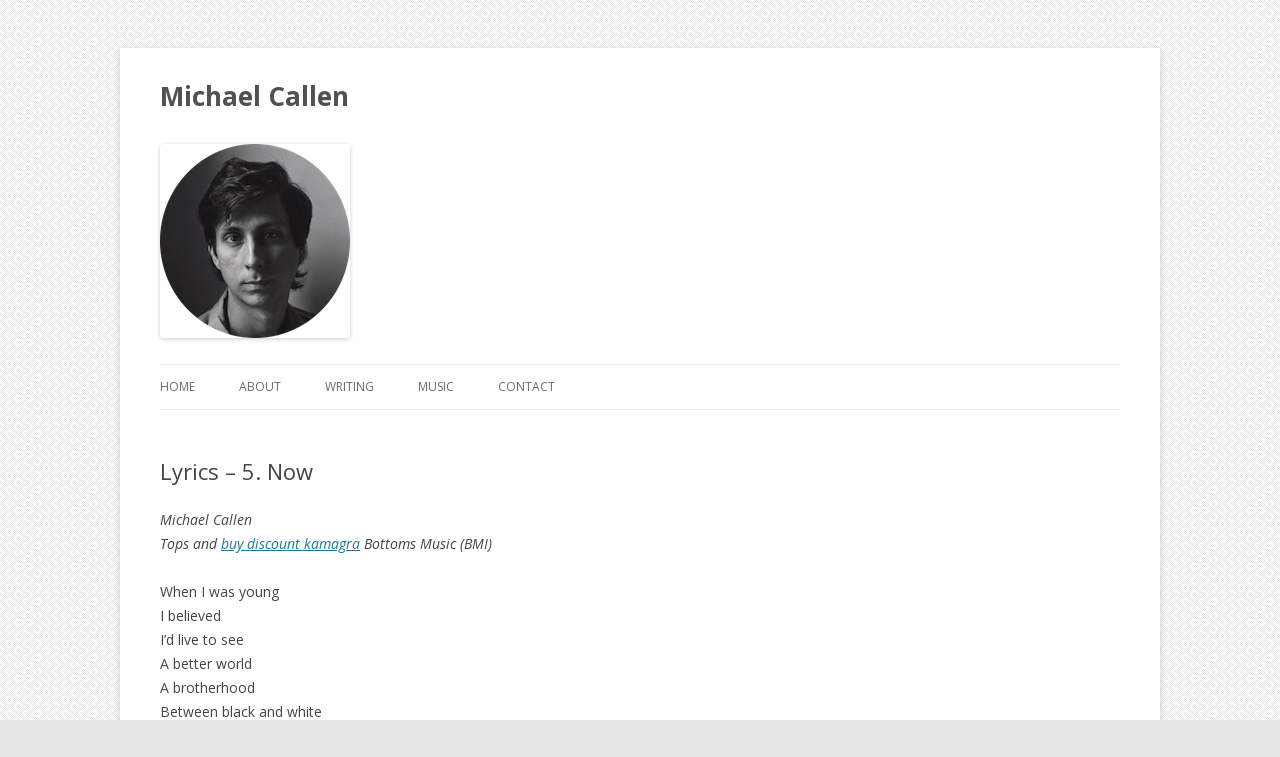

--- FILE ---
content_type: text/css
request_url: http://michaelcallen.com/wp-content/themes/twentytwelve-child/style.css?ver=6.9
body_size: 198
content:
/*
Theme Name:     Twenty Twelve Child
Theme URI:      http://example.com/
Description:    Child theme for the Twenty Twelve theme
Author:         Your name here
Author URI:     http://example.com/about/
Template:       twentytwelve                        
Version:        0.1.0
*/

@import url("../twentytwelve/style.css");